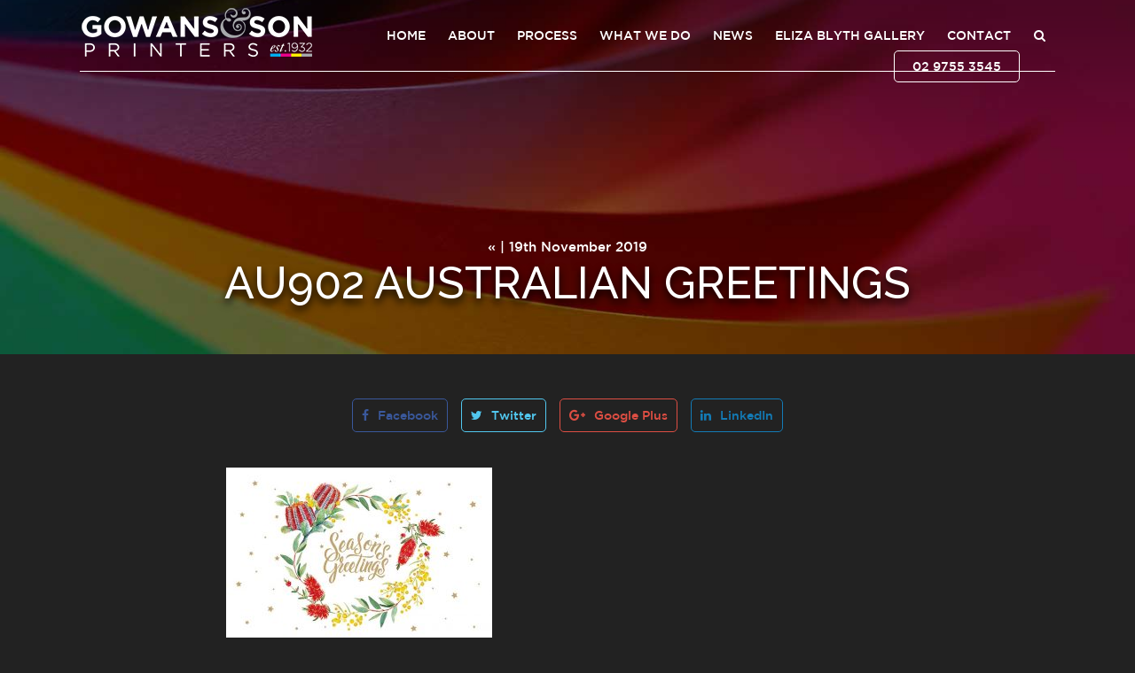

--- FILE ---
content_type: text/html; charset=UTF-8
request_url: https://www.gowansprint.com/charity-christmas-cards-2019/au902-rgb-small/
body_size: 48175
content:
<!DOCTYPE html>
<html lang="en">
<head>

<meta http-equiv="Content-Type" content="text/html; charset=UTF-8">
<meta http-equiv="X-UA-Compatible" content="IE=edge,chrome=1"> 
<meta name="viewport" content="width=device-width, initial-scale=1.0, minimum-scale=1.0, maximum-scale=1.0, user-scalable=no">

<title>AU902 Australian Greetings | Gowans &amp; Son Printers</title>
<link rel="shortcut icon" href="https://www.gowansprint.com/wp-content/uploads/2018/05/favicon.png" >
		<!-- All in One SEO 4.9.3 - aioseo.com -->
	<meta name="description" content="AU902 Australian Greetings Naional Breast Cancer Foundation" />
	<meta name="robots" content="max-image-preview:large" />
	<meta name="author" content="Alaster Gowans"/>
	<link rel="canonical" href="https://www.gowansprint.com/charity-christmas-cards-2019/au902-rgb-small/" />
	<meta name="generator" content="All in One SEO (AIOSEO) 4.9.3" />
		<meta property="og:locale" content="en_US" />
		<meta property="og:site_name" content="Gowans &amp; Son Printers | Family Owned Since 1932" />
		<meta property="og:type" content="article" />
		<meta property="og:title" content="AU902 Australian Greetings | Gowans &amp; Son Printers" />
		<meta property="og:url" content="https://www.gowansprint.com/charity-christmas-cards-2019/au902-rgb-small/" />
		<meta property="article:published_time" content="2019-11-18T21:56:52+00:00" />
		<meta property="article:modified_time" content="2019-11-18T21:58:57+00:00" />
		<meta name="twitter:card" content="summary" />
		<meta name="twitter:title" content="AU902 Australian Greetings | Gowans &amp; Son Printers" />
		<script type="application/ld+json" class="aioseo-schema">
			{"@context":"https:\/\/schema.org","@graph":[{"@type":"BreadcrumbList","@id":"https:\/\/www.gowansprint.com\/charity-christmas-cards-2019\/au902-rgb-small\/#breadcrumblist","itemListElement":[{"@type":"ListItem","@id":"https:\/\/www.gowansprint.com#listItem","position":1,"name":"Home","item":"https:\/\/www.gowansprint.com","nextItem":{"@type":"ListItem","@id":"https:\/\/www.gowansprint.com\/charity-christmas-cards-2019\/au902-rgb-small\/#listItem","name":"AU902 Australian Greetings"}},{"@type":"ListItem","@id":"https:\/\/www.gowansprint.com\/charity-christmas-cards-2019\/au902-rgb-small\/#listItem","position":2,"name":"AU902 Australian Greetings","previousItem":{"@type":"ListItem","@id":"https:\/\/www.gowansprint.com#listItem","name":"Home"}}]},{"@type":"ItemPage","@id":"https:\/\/www.gowansprint.com\/charity-christmas-cards-2019\/au902-rgb-small\/#itempage","url":"https:\/\/www.gowansprint.com\/charity-christmas-cards-2019\/au902-rgb-small\/","name":"AU902 Australian Greetings | Gowans & Son Printers","description":"AU902 Australian Greetings Naional Breast Cancer Foundation","inLanguage":"en-AU","isPartOf":{"@id":"https:\/\/www.gowansprint.com\/#website"},"breadcrumb":{"@id":"https:\/\/www.gowansprint.com\/charity-christmas-cards-2019\/au902-rgb-small\/#breadcrumblist"},"author":{"@id":"https:\/\/www.gowansprint.com\/author\/family1932\/#author"},"creator":{"@id":"https:\/\/www.gowansprint.com\/author\/family1932\/#author"},"datePublished":"2019-11-19T08:56:52+11:00","dateModified":"2019-11-19T08:58:57+11:00"},{"@type":"Organization","@id":"https:\/\/www.gowansprint.com\/#organization","name":"Gowans & Son Printers","description":"Family Owned Since 1932","url":"https:\/\/www.gowansprint.com\/","telephone":"+61297553545","logo":{"@type":"ImageObject","url":"https:\/\/www.gowansprint.com\/wp-content\/uploads\/2021\/02\/logo-Copy.jpg","@id":"https:\/\/www.gowansprint.com\/charity-christmas-cards-2019\/au902-rgb-small\/#organizationLogo","width":500,"height":500,"caption":"General Printers Chipping Norton Sydney"},"image":{"@id":"https:\/\/www.gowansprint.com\/charity-christmas-cards-2019\/au902-rgb-small\/#organizationLogo"}},{"@type":"Person","@id":"https:\/\/www.gowansprint.com\/author\/family1932\/#author","url":"https:\/\/www.gowansprint.com\/author\/family1932\/","name":"Alaster Gowans","image":{"@type":"ImageObject","@id":"https:\/\/www.gowansprint.com\/charity-christmas-cards-2019\/au902-rgb-small\/#authorImage","url":"https:\/\/secure.gravatar.com\/avatar\/6c6af0686642d4a097f21adc18e75eb2dc4a65805d31b5c3187353165dd65d7b?s=96&d=mm&r=g","width":96,"height":96,"caption":"Alaster Gowans"}},{"@type":"WebSite","@id":"https:\/\/www.gowansprint.com\/#website","url":"https:\/\/www.gowansprint.com\/","name":"Gowans & Son Printers","description":"Family Owned Since 1932","inLanguage":"en-AU","publisher":{"@id":"https:\/\/www.gowansprint.com\/#organization"}}]}
		</script>
		<!-- All in One SEO -->

<link rel='dns-prefetch' href='//fonts.googleapis.com' />
<link rel="alternate" title="oEmbed (JSON)" type="application/json+oembed" href="https://www.gowansprint.com/wp-json/oembed/1.0/embed?url=https%3A%2F%2Fwww.gowansprint.com%2Fcharity-christmas-cards-2019%2Fau902-rgb-small%2F" />
<link rel="alternate" title="oEmbed (XML)" type="text/xml+oembed" href="https://www.gowansprint.com/wp-json/oembed/1.0/embed?url=https%3A%2F%2Fwww.gowansprint.com%2Fcharity-christmas-cards-2019%2Fau902-rgb-small%2F&#038;format=xml" />
		<!-- This site uses the Google Analytics by MonsterInsights plugin v9.11.1 - Using Analytics tracking - https://www.monsterinsights.com/ -->
							<script src="//www.googletagmanager.com/gtag/js?id=G-JWTSSV9LD6"  data-cfasync="false" data-wpfc-render="false" type="text/javascript" async></script>
			<script data-cfasync="false" data-wpfc-render="false" type="text/javascript">
				var mi_version = '9.11.1';
				var mi_track_user = true;
				var mi_no_track_reason = '';
								var MonsterInsightsDefaultLocations = {"page_location":"https:\/\/www.gowansprint.com\/charity-christmas-cards-2019\/au902-rgb-small\/"};
								if ( typeof MonsterInsightsPrivacyGuardFilter === 'function' ) {
					var MonsterInsightsLocations = (typeof MonsterInsightsExcludeQuery === 'object') ? MonsterInsightsPrivacyGuardFilter( MonsterInsightsExcludeQuery ) : MonsterInsightsPrivacyGuardFilter( MonsterInsightsDefaultLocations );
				} else {
					var MonsterInsightsLocations = (typeof MonsterInsightsExcludeQuery === 'object') ? MonsterInsightsExcludeQuery : MonsterInsightsDefaultLocations;
				}

								var disableStrs = [
										'ga-disable-G-JWTSSV9LD6',
									];

				/* Function to detect opted out users */
				function __gtagTrackerIsOptedOut() {
					for (var index = 0; index < disableStrs.length; index++) {
						if (document.cookie.indexOf(disableStrs[index] + '=true') > -1) {
							return true;
						}
					}

					return false;
				}

				/* Disable tracking if the opt-out cookie exists. */
				if (__gtagTrackerIsOptedOut()) {
					for (var index = 0; index < disableStrs.length; index++) {
						window[disableStrs[index]] = true;
					}
				}

				/* Opt-out function */
				function __gtagTrackerOptout() {
					for (var index = 0; index < disableStrs.length; index++) {
						document.cookie = disableStrs[index] + '=true; expires=Thu, 31 Dec 2099 23:59:59 UTC; path=/';
						window[disableStrs[index]] = true;
					}
				}

				if ('undefined' === typeof gaOptout) {
					function gaOptout() {
						__gtagTrackerOptout();
					}
				}
								window.dataLayer = window.dataLayer || [];

				window.MonsterInsightsDualTracker = {
					helpers: {},
					trackers: {},
				};
				if (mi_track_user) {
					function __gtagDataLayer() {
						dataLayer.push(arguments);
					}

					function __gtagTracker(type, name, parameters) {
						if (!parameters) {
							parameters = {};
						}

						if (parameters.send_to) {
							__gtagDataLayer.apply(null, arguments);
							return;
						}

						if (type === 'event') {
														parameters.send_to = monsterinsights_frontend.v4_id;
							var hookName = name;
							if (typeof parameters['event_category'] !== 'undefined') {
								hookName = parameters['event_category'] + ':' + name;
							}

							if (typeof MonsterInsightsDualTracker.trackers[hookName] !== 'undefined') {
								MonsterInsightsDualTracker.trackers[hookName](parameters);
							} else {
								__gtagDataLayer('event', name, parameters);
							}
							
						} else {
							__gtagDataLayer.apply(null, arguments);
						}
					}

					__gtagTracker('js', new Date());
					__gtagTracker('set', {
						'developer_id.dZGIzZG': true,
											});
					if ( MonsterInsightsLocations.page_location ) {
						__gtagTracker('set', MonsterInsightsLocations);
					}
										__gtagTracker('config', 'G-JWTSSV9LD6', {"forceSSL":"true"} );
										window.gtag = __gtagTracker;										(function () {
						/* https://developers.google.com/analytics/devguides/collection/analyticsjs/ */
						/* ga and __gaTracker compatibility shim. */
						var noopfn = function () {
							return null;
						};
						var newtracker = function () {
							return new Tracker();
						};
						var Tracker = function () {
							return null;
						};
						var p = Tracker.prototype;
						p.get = noopfn;
						p.set = noopfn;
						p.send = function () {
							var args = Array.prototype.slice.call(arguments);
							args.unshift('send');
							__gaTracker.apply(null, args);
						};
						var __gaTracker = function () {
							var len = arguments.length;
							if (len === 0) {
								return;
							}
							var f = arguments[len - 1];
							if (typeof f !== 'object' || f === null || typeof f.hitCallback !== 'function') {
								if ('send' === arguments[0]) {
									var hitConverted, hitObject = false, action;
									if ('event' === arguments[1]) {
										if ('undefined' !== typeof arguments[3]) {
											hitObject = {
												'eventAction': arguments[3],
												'eventCategory': arguments[2],
												'eventLabel': arguments[4],
												'value': arguments[5] ? arguments[5] : 1,
											}
										}
									}
									if ('pageview' === arguments[1]) {
										if ('undefined' !== typeof arguments[2]) {
											hitObject = {
												'eventAction': 'page_view',
												'page_path': arguments[2],
											}
										}
									}
									if (typeof arguments[2] === 'object') {
										hitObject = arguments[2];
									}
									if (typeof arguments[5] === 'object') {
										Object.assign(hitObject, arguments[5]);
									}
									if ('undefined' !== typeof arguments[1].hitType) {
										hitObject = arguments[1];
										if ('pageview' === hitObject.hitType) {
											hitObject.eventAction = 'page_view';
										}
									}
									if (hitObject) {
										action = 'timing' === arguments[1].hitType ? 'timing_complete' : hitObject.eventAction;
										hitConverted = mapArgs(hitObject);
										__gtagTracker('event', action, hitConverted);
									}
								}
								return;
							}

							function mapArgs(args) {
								var arg, hit = {};
								var gaMap = {
									'eventCategory': 'event_category',
									'eventAction': 'event_action',
									'eventLabel': 'event_label',
									'eventValue': 'event_value',
									'nonInteraction': 'non_interaction',
									'timingCategory': 'event_category',
									'timingVar': 'name',
									'timingValue': 'value',
									'timingLabel': 'event_label',
									'page': 'page_path',
									'location': 'page_location',
									'title': 'page_title',
									'referrer' : 'page_referrer',
								};
								for (arg in args) {
																		if (!(!args.hasOwnProperty(arg) || !gaMap.hasOwnProperty(arg))) {
										hit[gaMap[arg]] = args[arg];
									} else {
										hit[arg] = args[arg];
									}
								}
								return hit;
							}

							try {
								f.hitCallback();
							} catch (ex) {
							}
						};
						__gaTracker.create = newtracker;
						__gaTracker.getByName = newtracker;
						__gaTracker.getAll = function () {
							return [];
						};
						__gaTracker.remove = noopfn;
						__gaTracker.loaded = true;
						window['__gaTracker'] = __gaTracker;
					})();
									} else {
										console.log("");
					(function () {
						function __gtagTracker() {
							return null;
						}

						window['__gtagTracker'] = __gtagTracker;
						window['gtag'] = __gtagTracker;
					})();
									}
			</script>
							<!-- / Google Analytics by MonsterInsights -->
		<style id='wp-img-auto-sizes-contain-inline-css' type='text/css'>
img:is([sizes=auto i],[sizes^="auto," i]){contain-intrinsic-size:3000px 1500px}
/*# sourceURL=wp-img-auto-sizes-contain-inline-css */
</style>
<link rel='stylesheet' id='shortcodes-css' href='https://www.gowansprint.com/wp-content/plugins/intervision_shortcodes/assets/css/shortcodes.css?ver=6.9' type='text/css' media='all' />
<link rel='stylesheet' id='font_awesome-css' href='https://www.gowansprint.com/wp-content/plugins/intervision_shortcodes//assets/css/icons.css?ver=4.6.1' type='text/css' media='all' />
<link rel='stylesheet' id='core-css' href='https://www.gowansprint.com/wp-content/themes/kapsule_spectral/_assets/css/core.css?ver=1.0' type='text/css' media='all' />
<link rel='stylesheet' id='stylesheet-css' href='https://www.gowansprint.com/wp-content/themes/kapsule_spectral/style.css?ver=201503' type='text/css' media='all' />
<link rel='stylesheet' id='googleFont-css' href='//fonts.googleapis.com/css?family=Raleway:500,300,400' type='text/css' media='all' />
<style id='wp-emoji-styles-inline-css' type='text/css'>

	img.wp-smiley, img.emoji {
		display: inline !important;
		border: none !important;
		box-shadow: none !important;
		height: 1em !important;
		width: 1em !important;
		margin: 0 0.07em !important;
		vertical-align: -0.1em !important;
		background: none !important;
		padding: 0 !important;
	}
/*# sourceURL=wp-emoji-styles-inline-css */
</style>
<style id='wp-block-library-inline-css' type='text/css'>
:root{--wp-block-synced-color:#7a00df;--wp-block-synced-color--rgb:122,0,223;--wp-bound-block-color:var(--wp-block-synced-color);--wp-editor-canvas-background:#ddd;--wp-admin-theme-color:#007cba;--wp-admin-theme-color--rgb:0,124,186;--wp-admin-theme-color-darker-10:#006ba1;--wp-admin-theme-color-darker-10--rgb:0,107,160.5;--wp-admin-theme-color-darker-20:#005a87;--wp-admin-theme-color-darker-20--rgb:0,90,135;--wp-admin-border-width-focus:2px}@media (min-resolution:192dpi){:root{--wp-admin-border-width-focus:1.5px}}.wp-element-button{cursor:pointer}:root .has-very-light-gray-background-color{background-color:#eee}:root .has-very-dark-gray-background-color{background-color:#313131}:root .has-very-light-gray-color{color:#eee}:root .has-very-dark-gray-color{color:#313131}:root .has-vivid-green-cyan-to-vivid-cyan-blue-gradient-background{background:linear-gradient(135deg,#00d084,#0693e3)}:root .has-purple-crush-gradient-background{background:linear-gradient(135deg,#34e2e4,#4721fb 50%,#ab1dfe)}:root .has-hazy-dawn-gradient-background{background:linear-gradient(135deg,#faaca8,#dad0ec)}:root .has-subdued-olive-gradient-background{background:linear-gradient(135deg,#fafae1,#67a671)}:root .has-atomic-cream-gradient-background{background:linear-gradient(135deg,#fdd79a,#004a59)}:root .has-nightshade-gradient-background{background:linear-gradient(135deg,#330968,#31cdcf)}:root .has-midnight-gradient-background{background:linear-gradient(135deg,#020381,#2874fc)}:root{--wp--preset--font-size--normal:16px;--wp--preset--font-size--huge:42px}.has-regular-font-size{font-size:1em}.has-larger-font-size{font-size:2.625em}.has-normal-font-size{font-size:var(--wp--preset--font-size--normal)}.has-huge-font-size{font-size:var(--wp--preset--font-size--huge)}.has-text-align-center{text-align:center}.has-text-align-left{text-align:left}.has-text-align-right{text-align:right}.has-fit-text{white-space:nowrap!important}#end-resizable-editor-section{display:none}.aligncenter{clear:both}.items-justified-left{justify-content:flex-start}.items-justified-center{justify-content:center}.items-justified-right{justify-content:flex-end}.items-justified-space-between{justify-content:space-between}.screen-reader-text{border:0;clip-path:inset(50%);height:1px;margin:-1px;overflow:hidden;padding:0;position:absolute;width:1px;word-wrap:normal!important}.screen-reader-text:focus{background-color:#ddd;clip-path:none;color:#444;display:block;font-size:1em;height:auto;left:5px;line-height:normal;padding:15px 23px 14px;text-decoration:none;top:5px;width:auto;z-index:100000}html :where(.has-border-color){border-style:solid}html :where([style*=border-top-color]){border-top-style:solid}html :where([style*=border-right-color]){border-right-style:solid}html :where([style*=border-bottom-color]){border-bottom-style:solid}html :where([style*=border-left-color]){border-left-style:solid}html :where([style*=border-width]){border-style:solid}html :where([style*=border-top-width]){border-top-style:solid}html :where([style*=border-right-width]){border-right-style:solid}html :where([style*=border-bottom-width]){border-bottom-style:solid}html :where([style*=border-left-width]){border-left-style:solid}html :where(img[class*=wp-image-]){height:auto;max-width:100%}:where(figure){margin:0 0 1em}html :where(.is-position-sticky){--wp-admin--admin-bar--position-offset:var(--wp-admin--admin-bar--height,0px)}@media screen and (max-width:600px){html :where(.is-position-sticky){--wp-admin--admin-bar--position-offset:0px}}

/*# sourceURL=wp-block-library-inline-css */
</style><style id='global-styles-inline-css' type='text/css'>
:root{--wp--preset--aspect-ratio--square: 1;--wp--preset--aspect-ratio--4-3: 4/3;--wp--preset--aspect-ratio--3-4: 3/4;--wp--preset--aspect-ratio--3-2: 3/2;--wp--preset--aspect-ratio--2-3: 2/3;--wp--preset--aspect-ratio--16-9: 16/9;--wp--preset--aspect-ratio--9-16: 9/16;--wp--preset--color--black: #000000;--wp--preset--color--cyan-bluish-gray: #abb8c3;--wp--preset--color--white: #ffffff;--wp--preset--color--pale-pink: #f78da7;--wp--preset--color--vivid-red: #cf2e2e;--wp--preset--color--luminous-vivid-orange: #ff6900;--wp--preset--color--luminous-vivid-amber: #fcb900;--wp--preset--color--light-green-cyan: #7bdcb5;--wp--preset--color--vivid-green-cyan: #00d084;--wp--preset--color--pale-cyan-blue: #8ed1fc;--wp--preset--color--vivid-cyan-blue: #0693e3;--wp--preset--color--vivid-purple: #9b51e0;--wp--preset--gradient--vivid-cyan-blue-to-vivid-purple: linear-gradient(135deg,rgb(6,147,227) 0%,rgb(155,81,224) 100%);--wp--preset--gradient--light-green-cyan-to-vivid-green-cyan: linear-gradient(135deg,rgb(122,220,180) 0%,rgb(0,208,130) 100%);--wp--preset--gradient--luminous-vivid-amber-to-luminous-vivid-orange: linear-gradient(135deg,rgb(252,185,0) 0%,rgb(255,105,0) 100%);--wp--preset--gradient--luminous-vivid-orange-to-vivid-red: linear-gradient(135deg,rgb(255,105,0) 0%,rgb(207,46,46) 100%);--wp--preset--gradient--very-light-gray-to-cyan-bluish-gray: linear-gradient(135deg,rgb(238,238,238) 0%,rgb(169,184,195) 100%);--wp--preset--gradient--cool-to-warm-spectrum: linear-gradient(135deg,rgb(74,234,220) 0%,rgb(151,120,209) 20%,rgb(207,42,186) 40%,rgb(238,44,130) 60%,rgb(251,105,98) 80%,rgb(254,248,76) 100%);--wp--preset--gradient--blush-light-purple: linear-gradient(135deg,rgb(255,206,236) 0%,rgb(152,150,240) 100%);--wp--preset--gradient--blush-bordeaux: linear-gradient(135deg,rgb(254,205,165) 0%,rgb(254,45,45) 50%,rgb(107,0,62) 100%);--wp--preset--gradient--luminous-dusk: linear-gradient(135deg,rgb(255,203,112) 0%,rgb(199,81,192) 50%,rgb(65,88,208) 100%);--wp--preset--gradient--pale-ocean: linear-gradient(135deg,rgb(255,245,203) 0%,rgb(182,227,212) 50%,rgb(51,167,181) 100%);--wp--preset--gradient--electric-grass: linear-gradient(135deg,rgb(202,248,128) 0%,rgb(113,206,126) 100%);--wp--preset--gradient--midnight: linear-gradient(135deg,rgb(2,3,129) 0%,rgb(40,116,252) 100%);--wp--preset--font-size--small: 13px;--wp--preset--font-size--medium: 20px;--wp--preset--font-size--large: 36px;--wp--preset--font-size--x-large: 42px;--wp--preset--spacing--20: 0.44rem;--wp--preset--spacing--30: 0.67rem;--wp--preset--spacing--40: 1rem;--wp--preset--spacing--50: 1.5rem;--wp--preset--spacing--60: 2.25rem;--wp--preset--spacing--70: 3.38rem;--wp--preset--spacing--80: 5.06rem;--wp--preset--shadow--natural: 6px 6px 9px rgba(0, 0, 0, 0.2);--wp--preset--shadow--deep: 12px 12px 50px rgba(0, 0, 0, 0.4);--wp--preset--shadow--sharp: 6px 6px 0px rgba(0, 0, 0, 0.2);--wp--preset--shadow--outlined: 6px 6px 0px -3px rgb(255, 255, 255), 6px 6px rgb(0, 0, 0);--wp--preset--shadow--crisp: 6px 6px 0px rgb(0, 0, 0);}:where(.is-layout-flex){gap: 0.5em;}:where(.is-layout-grid){gap: 0.5em;}body .is-layout-flex{display: flex;}.is-layout-flex{flex-wrap: wrap;align-items: center;}.is-layout-flex > :is(*, div){margin: 0;}body .is-layout-grid{display: grid;}.is-layout-grid > :is(*, div){margin: 0;}:where(.wp-block-columns.is-layout-flex){gap: 2em;}:where(.wp-block-columns.is-layout-grid){gap: 2em;}:where(.wp-block-post-template.is-layout-flex){gap: 1.25em;}:where(.wp-block-post-template.is-layout-grid){gap: 1.25em;}.has-black-color{color: var(--wp--preset--color--black) !important;}.has-cyan-bluish-gray-color{color: var(--wp--preset--color--cyan-bluish-gray) !important;}.has-white-color{color: var(--wp--preset--color--white) !important;}.has-pale-pink-color{color: var(--wp--preset--color--pale-pink) !important;}.has-vivid-red-color{color: var(--wp--preset--color--vivid-red) !important;}.has-luminous-vivid-orange-color{color: var(--wp--preset--color--luminous-vivid-orange) !important;}.has-luminous-vivid-amber-color{color: var(--wp--preset--color--luminous-vivid-amber) !important;}.has-light-green-cyan-color{color: var(--wp--preset--color--light-green-cyan) !important;}.has-vivid-green-cyan-color{color: var(--wp--preset--color--vivid-green-cyan) !important;}.has-pale-cyan-blue-color{color: var(--wp--preset--color--pale-cyan-blue) !important;}.has-vivid-cyan-blue-color{color: var(--wp--preset--color--vivid-cyan-blue) !important;}.has-vivid-purple-color{color: var(--wp--preset--color--vivid-purple) !important;}.has-black-background-color{background-color: var(--wp--preset--color--black) !important;}.has-cyan-bluish-gray-background-color{background-color: var(--wp--preset--color--cyan-bluish-gray) !important;}.has-white-background-color{background-color: var(--wp--preset--color--white) !important;}.has-pale-pink-background-color{background-color: var(--wp--preset--color--pale-pink) !important;}.has-vivid-red-background-color{background-color: var(--wp--preset--color--vivid-red) !important;}.has-luminous-vivid-orange-background-color{background-color: var(--wp--preset--color--luminous-vivid-orange) !important;}.has-luminous-vivid-amber-background-color{background-color: var(--wp--preset--color--luminous-vivid-amber) !important;}.has-light-green-cyan-background-color{background-color: var(--wp--preset--color--light-green-cyan) !important;}.has-vivid-green-cyan-background-color{background-color: var(--wp--preset--color--vivid-green-cyan) !important;}.has-pale-cyan-blue-background-color{background-color: var(--wp--preset--color--pale-cyan-blue) !important;}.has-vivid-cyan-blue-background-color{background-color: var(--wp--preset--color--vivid-cyan-blue) !important;}.has-vivid-purple-background-color{background-color: var(--wp--preset--color--vivid-purple) !important;}.has-black-border-color{border-color: var(--wp--preset--color--black) !important;}.has-cyan-bluish-gray-border-color{border-color: var(--wp--preset--color--cyan-bluish-gray) !important;}.has-white-border-color{border-color: var(--wp--preset--color--white) !important;}.has-pale-pink-border-color{border-color: var(--wp--preset--color--pale-pink) !important;}.has-vivid-red-border-color{border-color: var(--wp--preset--color--vivid-red) !important;}.has-luminous-vivid-orange-border-color{border-color: var(--wp--preset--color--luminous-vivid-orange) !important;}.has-luminous-vivid-amber-border-color{border-color: var(--wp--preset--color--luminous-vivid-amber) !important;}.has-light-green-cyan-border-color{border-color: var(--wp--preset--color--light-green-cyan) !important;}.has-vivid-green-cyan-border-color{border-color: var(--wp--preset--color--vivid-green-cyan) !important;}.has-pale-cyan-blue-border-color{border-color: var(--wp--preset--color--pale-cyan-blue) !important;}.has-vivid-cyan-blue-border-color{border-color: var(--wp--preset--color--vivid-cyan-blue) !important;}.has-vivid-purple-border-color{border-color: var(--wp--preset--color--vivid-purple) !important;}.has-vivid-cyan-blue-to-vivid-purple-gradient-background{background: var(--wp--preset--gradient--vivid-cyan-blue-to-vivid-purple) !important;}.has-light-green-cyan-to-vivid-green-cyan-gradient-background{background: var(--wp--preset--gradient--light-green-cyan-to-vivid-green-cyan) !important;}.has-luminous-vivid-amber-to-luminous-vivid-orange-gradient-background{background: var(--wp--preset--gradient--luminous-vivid-amber-to-luminous-vivid-orange) !important;}.has-luminous-vivid-orange-to-vivid-red-gradient-background{background: var(--wp--preset--gradient--luminous-vivid-orange-to-vivid-red) !important;}.has-very-light-gray-to-cyan-bluish-gray-gradient-background{background: var(--wp--preset--gradient--very-light-gray-to-cyan-bluish-gray) !important;}.has-cool-to-warm-spectrum-gradient-background{background: var(--wp--preset--gradient--cool-to-warm-spectrum) !important;}.has-blush-light-purple-gradient-background{background: var(--wp--preset--gradient--blush-light-purple) !important;}.has-blush-bordeaux-gradient-background{background: var(--wp--preset--gradient--blush-bordeaux) !important;}.has-luminous-dusk-gradient-background{background: var(--wp--preset--gradient--luminous-dusk) !important;}.has-pale-ocean-gradient-background{background: var(--wp--preset--gradient--pale-ocean) !important;}.has-electric-grass-gradient-background{background: var(--wp--preset--gradient--electric-grass) !important;}.has-midnight-gradient-background{background: var(--wp--preset--gradient--midnight) !important;}.has-small-font-size{font-size: var(--wp--preset--font-size--small) !important;}.has-medium-font-size{font-size: var(--wp--preset--font-size--medium) !important;}.has-large-font-size{font-size: var(--wp--preset--font-size--large) !important;}.has-x-large-font-size{font-size: var(--wp--preset--font-size--x-large) !important;}
/*# sourceURL=global-styles-inline-css */
</style>

<style id='classic-theme-styles-inline-css' type='text/css'>
/*! This file is auto-generated */
.wp-block-button__link{color:#fff;background-color:#32373c;border-radius:9999px;box-shadow:none;text-decoration:none;padding:calc(.667em + 2px) calc(1.333em + 2px);font-size:1.125em}.wp-block-file__button{background:#32373c;color:#fff;text-decoration:none}
/*# sourceURL=/wp-includes/css/classic-themes.min.css */
</style>
<style id='tnc_custom_css-inline-css' type='text/css'>

            .nginx-cache-btn.nginx-cache-off a { background-color: #d63638 !important; }
            .nginx-cache-btn.nginx-cache-on a { background-color: green !important; }
        
/*# sourceURL=tnc_custom_css-inline-css */
</style>
<script type="text/javascript" src="https://www.gowansprint.com/wp-includes/js/jquery/jquery.min.js?ver=3.7.1" id="jquery-core-js"></script>
<script type="text/javascript" src="https://www.gowansprint.com/wp-includes/js/jquery/jquery-migrate.min.js?ver=3.4.1" id="jquery-migrate-js"></script>
<script type="text/javascript" src="https://www.gowansprint.com/wp-includes/js/jquery/ui/core.min.js?ver=1.13.3" id="jquery-ui-core-js"></script>
<script type="text/javascript" src="https://www.gowansprint.com/wp-includes/js/jquery/ui/accordion.min.js?ver=1.13.3" id="jquery-ui-accordion-js"></script>
<script type="text/javascript" src="https://www.gowansprint.com/wp-includes/js/jquery/ui/tabs.min.js?ver=1.13.3" id="jquery-ui-tabs-js"></script>
<script type="text/javascript" src="https://www.gowansprint.com/wp-content/plugins/intervision_shortcodes/assets/js/shortcodes-lib.js?ver=6.9" id="shortcodes-lib-js"></script>
<script type="text/javascript" src="https://www.gowansprint.com/wp-content/plugins/google-analytics-for-wordpress/assets/js/frontend-gtag.min.js?ver=9.11.1" id="monsterinsights-frontend-script-js" async="async" data-wp-strategy="async"></script>
<script data-cfasync="false" data-wpfc-render="false" type="text/javascript" id='monsterinsights-frontend-script-js-extra'>/* <![CDATA[ */
var monsterinsights_frontend = {"js_events_tracking":"true","download_extensions":"doc,pdf,ppt,zip,xls,docx,pptx,xlsx","inbound_paths":"[]","home_url":"https:\/\/www.gowansprint.com","hash_tracking":"false","v4_id":"G-JWTSSV9LD6"};/* ]]> */
</script>
<link rel="https://api.w.org/" href="https://www.gowansprint.com/wp-json/" /><link rel="alternate" title="JSON" type="application/json" href="https://www.gowansprint.com/wp-json/wp/v2/media/3255" /><link rel="EditURI" type="application/rsd+xml" title="RSD" href="https://www.gowansprint.com/xmlrpc.php?rsd" />

<link rel='shortlink' href='https://www.gowansprint.com/?p=3255' />

</head>

<body class="attachment wp-singular attachment-template-default single single-attachment postid-3255 attachmentid-3255 attachment-jpeg wp-theme-kapsule_spectral">

<div id="header" class="waypoint white sb-slide" role="banner" canvas="">
<div class="row container">
	<div class="span25 tablet-span50 phone-span80">
		<h2 id="logo">
			<a href="https://www.gowansprint.com">
			<img src="https://www.gowansprint.com/wp-content/themes/kapsule_spectral/_assets/img/gowans_logo.png" srcset="https://www.gowansprint.com/wp-content/themes/kapsule_spectral/_assets/img/gowans_logo@2x.png 2x" alt="Gowans &amp; Son Printers" />
			</a>
		</h2>
	</div>
	
	<div class="span75 tablet-span50 phone-span20">
		<div id="menu" class="not-tablet not-phone">
		<div class="menu-main-container"><ul id="menu-main" class="superfish"><li id="menu-item-21" class="menu-item menu-item-type-post_type menu-item-object-page menu-item-home menu-item-21"><a href="https://www.gowansprint.com/">Home</a></li>
<li id="menu-item-22" class="menu-item menu-item-type-post_type menu-item-object-page menu-item-22"><a href="https://www.gowansprint.com/about/">About</a></li>
<li id="menu-item-28" class="menu-item menu-item-type-post_type menu-item-object-page menu-item-28"><a href="https://www.gowansprint.com/the-process/">Process</a></li>
<li id="menu-item-27" class="menu-item menu-item-type-post_type menu-item-object-page menu-item-has-children menu-item-27"><a href="https://www.gowansprint.com/products-and-services/">What We Do</a>
<ul class="sub-menu">
	<li id="menu-item-232" class="menu-item menu-item-type-post_type menu-item-object-page menu-item-232"><a href="https://www.gowansprint.com/products-and-services/business-stationery/">Business Stationery</a></li>
	<li id="menu-item-5334" class="menu-item menu-item-type-post_type menu-item-object-page menu-item-5334"><a href="https://www.gowansprint.com/products-and-services/carbonless-docket-books/">Carbonless Docket Books</a></li>
	<li id="menu-item-6478" class="menu-item menu-item-type-post_type menu-item-object-page menu-item-6478"><a href="https://www.gowansprint.com/products-and-services/customised-stickers/">Customised Stickers</a></li>
	<li id="menu-item-6273" class="menu-item menu-item-type-post_type menu-item-object-page menu-item-6273"><a href="https://www.gowansprint.com/products-and-services/dealerships/">Dealerships</a></li>
	<li id="menu-item-233" class="menu-item menu-item-type-post_type menu-item-object-page menu-item-233"><a href="https://www.gowansprint.com/products-and-services/magazines-booklets-publications/">Magazines, Booklets &#038; Publications</a></li>
	<li id="menu-item-230" class="menu-item menu-item-type-post_type menu-item-object-page menu-item-230"><a href="https://www.gowansprint.com/products-and-services/marketing-material/">Marketing Material</a></li>
	<li id="menu-item-5076" class="menu-item menu-item-type-post_type menu-item-object-page menu-item-5076"><a href="https://www.gowansprint.com/products-and-services/packaging/">Paper Board Folding Packaging</a></li>
	<li id="menu-item-231" class="menu-item menu-item-type-post_type menu-item-object-page menu-item-231"><a href="https://www.gowansprint.com/products-and-services/printed-signage/">Printed Signage</a></li>
	<li id="menu-item-229" class="menu-item menu-item-type-post_type menu-item-object-page menu-item-229"><a href="https://www.gowansprint.com/products-and-services/targets/">Targets</a></li>
</ul>
</li>
<li id="menu-item-2225" class="menu-item menu-item-type-post_type menu-item-object-page current_page_parent menu-item-2225"><a href="https://www.gowansprint.com/blog/">News</a></li>
<li id="menu-item-4580" class="menu-item menu-item-type-post_type menu-item-object-page menu-item-4580"><a href="https://www.gowansprint.com/gallery/">Eliza Blyth Gallery</a></li>
<li id="menu-item-24" class="menu-item menu-item-type-post_type menu-item-object-page menu-item-24"><a href="https://www.gowansprint.com/contact/">Contact</a></li>
<li id="menu-item-29" class="action menu-item menu-item-type-custom menu-item-object-custom menu-item-29"><a href="tel://">02 9755 3545</a></li>
</ul></div>		</div>
		
		<span class="search_btn fa fa-search not-tablet not-phone"></span>
		
		<div class="menu-button sb-toggle-right phone"></div>
		<div class="menu-button sb-toggle-right tablet not-phone"><span>MENU</span></div>
		
	</div>
</div>
<div class="line"></div>
</div>

<div id="sb-site" canvas="container">
<div class="header_fade"></div>
<div id="content" class="waypoint" data-animate-down="dark" data-animate-up="white">
	
<div class="block_heading single_heading" style="background-image: url(https://www.gowansprint.com/wp-content/uploads/2018/05/paper-colorful-color-loose-40799-darker.jpg)">
<div class="inner">
	<div class="row container">
		<div class="span100">
			<div class="back">
			&laquo;  | 19th November 2019			</div>
			<h1>AU902 Australian Greetings</h1>
		</div>
	</div>
</div>
</div>

<div class="post_single">
<div class="row container">
	
	<div class="span15 not-tablet not-phone"></div>
	<div class="span70 tablet-span100 phone-span100">
		
		<ul class="post-social">
			<li class="fb"><a href="https://www.facebook.com/sharer/sharer.php?u=https://www.gowansprint.com/charity-christmas-cards-2019/au902-rgb-small/" class="popup"><i class="fa fa-facebook"></i><span>Facebook</span></a></li>
			<li class="tw"><a href="http://twitter.com/home?status=AU902 Australian Greetings%20https://www.gowansprint.com/charity-christmas-cards-2019/au902-rgb-small/" class="popup"><i class="fa fa-twitter"></i><span>Twitter</span></a></li>
			<li class="gp"><a href="https://plus.google.com/share?url=AU902 Australian Greetings%20https://www.gowansprint.com/charity-christmas-cards-2019/au902-rgb-small/" class="popup"><i class="fa fa-google-plus"></i><span>Google Plus</span></a></li>
			<li class="li"><a href="http://www.linkedin.com/shareArticle?mini=true&amp;url=https://www.gowansprint.com/charity-christmas-cards-2019/au902-rgb-small/" class="popup"><i class="fa fa-linkedin"></i><span>LinkedIn</span></a></li>
		</ul>
		
				<div class="text clearfix"><p class="attachment"><a href='https://www.gowansprint.com/wp-content/uploads/2019/11/AU902-RGB-small.jpg'><img fetchpriority="high" decoding="async" width="300" height="197" src="https://www.gowansprint.com/wp-content/uploads/2019/11/AU902-RGB-small-300x197.jpg" class="attachment-medium size-medium" alt="AU902 Australian Greetings" srcset="https://www.gowansprint.com/wp-content/uploads/2019/11/AU902-RGB-small-300x197.jpg 300w, https://www.gowansprint.com/wp-content/uploads/2019/11/AU902-RGB-small-768x505.jpg 768w, https://www.gowansprint.com/wp-content/uploads/2019/11/AU902-RGB-small-380x250.jpg 380w, https://www.gowansprint.com/wp-content/uploads/2019/11/AU902-RGB-small.jpg 945w" sizes="(max-width: 300px) 100vw, 300px" /></a></p>
<p>AU902 Australian Greetings Naional Breast Cancer Foundation</p>
</div>
				
	</div>
	<div class="span15 not-tablet not-phone"></div>
	
	<div class="span100">
	<div class="block_nav">

<div class="row">
	<div class="span10 not-tablet not-phone"></div>
	<div class="span40 tablet-span50 phone-span100">
		
			
	</div>
	<div class="span40 tablet-span50 phone-span100">
		
			
	</div>
	<div class="span10 not-tablet not-phone"></div>
</div>

</div>	</div>

</div>
</div>

</div>


<div id="footer" class="not-phone">
<div class="row container">
	
	<div class="span33 tablet-span50">
		<ul class="social">
			<li><a href="https://www.facebook.com/gowansprint" target="_blank"><span class="fa fa-facebook"></span></a></li><li><a href="https://www.instagram.com/gowansprint/" target="_blank"><span class="fa fa-instagram"></span></a></li>		</ul>
		<div class="address">
			Gowans & Son Pty Ltd<br />
Unit 1, 52 Alfred Road <br />
Chipping Norton NSW Australia 2170<br />
Telephone: (02) 9755 3545 <br />
Email: <a href="mailto:sales@gowansprint.com">sales@gowansprint.com</a><br />
Hours: 7:30am to 4:00pm, Monday to Friday.<br />
Closed weekends and public holidays.		</div>
	</div>
	
	<div class="span33 not-tablet"></div>

	<div class="span33 tablet-span50">
		<div class="footer_menu"><div class="menu-footer-container"><ul id="menu-footer" class="menu"><li id="menu-item-358" class="menu-item menu-item-type-post_type menu-item-object-page current_page_parent menu-item-358"><a href="https://www.gowansprint.com/blog/">News</a></li>
<li id="menu-item-34" class="menu-item menu-item-type-post_type menu-item-object-page menu-item-34"><a href="https://www.gowansprint.com/contact/">Contact</a></li>
<li id="menu-item-32" class="menu-item menu-item-type-post_type menu-item-object-page menu-item-32"><a href="https://www.gowansprint.com/about/">About</a></li>
<li id="menu-item-37" class="menu-item menu-item-type-post_type menu-item-object-page menu-item-37"><a href="https://www.gowansprint.com/products-and-services/">Products &#038; Services</a></li>
<li id="menu-item-793" class="menu-item menu-item-type-post_type menu-item-object-page menu-item-793"><a href="https://www.gowansprint.com/testimonials/">Testimonials</a></li>
<li id="menu-item-205" class="menu-item menu-item-type-post_type menu-item-object-page menu-item-205"><a href="https://www.gowansprint.com/terms-conditions/">Terms &#038; Conditions</a></li>
<li id="menu-item-208" class="menu-item menu-item-type-post_type menu-item-object-page menu-item-privacy-policy menu-item-208"><a rel="privacy-policy" href="https://www.gowansprint.com/privacy-policy/">Privacy Policy</a></li>
</ul></div></div>
	</div>
	
	<div class="span100">
		<div class="copyright">&copy; Copyright 2026 Gowans &amp; Son Printers | <a href="http://www.kapsulewebsites.com.au" title="Kapsule Websites">Kapsule Website</a> powered by <a href="http://www.intervision.com.au" title="Intervision Design">Intervision Design</a></div>
	</div>
	
</div>
</div>

</div><!-- end #sb-site -->

<div class="mobile_sidebar" off-canvas="mobile_nav right push">
	
	<form role="search" method="get" id="searchform" action="https://www.gowansprint.com/">
    <input type="text" value="" name="s" id="s" placeholder="Search..." />
    <button type="submit" class="searchsubmit"><i class="fa fa-search"></i></button>
	</form>	
	<div class="mobile_menu">
	<div class="menu-main-container"><ul id="menu-main-1" class="menu"><li class="menu-item menu-item-type-post_type menu-item-object-page menu-item-home menu-item-21"><a href="https://www.gowansprint.com/">Home</a></li>
<li class="menu-item menu-item-type-post_type menu-item-object-page menu-item-22"><a href="https://www.gowansprint.com/about/">About</a></li>
<li class="menu-item menu-item-type-post_type menu-item-object-page menu-item-28"><a href="https://www.gowansprint.com/the-process/">Process</a></li>
<li class="menu-item menu-item-type-post_type menu-item-object-page menu-item-has-children menu-item-27"><a href="https://www.gowansprint.com/products-and-services/">What We Do</a>
<ul class="sub-menu">
	<li class="menu-item menu-item-type-post_type menu-item-object-page menu-item-232"><a href="https://www.gowansprint.com/products-and-services/business-stationery/">Business Stationery</a></li>
	<li class="menu-item menu-item-type-post_type menu-item-object-page menu-item-5334"><a href="https://www.gowansprint.com/products-and-services/carbonless-docket-books/">Carbonless Docket Books</a></li>
	<li class="menu-item menu-item-type-post_type menu-item-object-page menu-item-6478"><a href="https://www.gowansprint.com/products-and-services/customised-stickers/">Customised Stickers</a></li>
	<li class="menu-item menu-item-type-post_type menu-item-object-page menu-item-6273"><a href="https://www.gowansprint.com/products-and-services/dealerships/">Dealerships</a></li>
	<li class="menu-item menu-item-type-post_type menu-item-object-page menu-item-233"><a href="https://www.gowansprint.com/products-and-services/magazines-booklets-publications/">Magazines, Booklets &#038; Publications</a></li>
	<li class="menu-item menu-item-type-post_type menu-item-object-page menu-item-230"><a href="https://www.gowansprint.com/products-and-services/marketing-material/">Marketing Material</a></li>
	<li class="menu-item menu-item-type-post_type menu-item-object-page menu-item-5076"><a href="https://www.gowansprint.com/products-and-services/packaging/">Paper Board Folding Packaging</a></li>
	<li class="menu-item menu-item-type-post_type menu-item-object-page menu-item-231"><a href="https://www.gowansprint.com/products-and-services/printed-signage/">Printed Signage</a></li>
	<li class="menu-item menu-item-type-post_type menu-item-object-page menu-item-229"><a href="https://www.gowansprint.com/products-and-services/targets/">Targets</a></li>
</ul>
</li>
<li class="menu-item menu-item-type-post_type menu-item-object-page current_page_parent menu-item-2225"><a href="https://www.gowansprint.com/blog/">News</a></li>
<li class="menu-item menu-item-type-post_type menu-item-object-page menu-item-4580"><a href="https://www.gowansprint.com/gallery/">Eliza Blyth Gallery</a></li>
<li class="menu-item menu-item-type-post_type menu-item-object-page menu-item-24"><a href="https://www.gowansprint.com/contact/">Contact</a></li>
<li class="action menu-item menu-item-type-custom menu-item-object-custom menu-item-29"><a href="tel://">02 9755 3545</a></li>
</ul></div>	</div>
	
	<div class="address">
		Gowans & Son Pty Ltd<br />
Unit 1, 52 Alfred Road <br />
Chipping Norton NSW Australia 2170<br />
Telephone: (02) 9755 3545 <br />
Email: <a href="mailto:sales@gowansprint.com">sales@gowansprint.com</a><br />
Hours: 7:30am to 4:00pm, Monday to Friday.<br />
Closed weekends and public holidays.	</div>
	
	<ul class="social">
		<li><a href="https://www.facebook.com/gowansprint" target="_blank"><span class="fa fa-facebook"></span></a></li><li><a href="https://www.instagram.com/gowansprint/" target="_blank"><span class="fa fa-instagram"></span></a></li>	</ul>
	
	<div class="copyright">&copy; Copyright 2026 Gowans &amp; Son Printers | <a href="http://www.kapsulewebsites.com.au" title="Kapsule Websites">Kapsule Website</a> powered by <a href="http://www.intervision.com.au" title="Intervision Design">Intervision Design</a></div>
	
</div>

<!-- Search Popup -->
<div id="search_popup">
	<div class="popup_inner">
		<div class="search_close"></div>
		<h4>Search</h4>
		<form role="search" method="get" id="searchform" action="https://www.gowansprint.com/">
    <input type="text" value="" name="s" id="s" placeholder="Search..." />
    <button type="submit" class="searchsubmit"><i class="fa fa-search"></i></button>
	</form>	</div>
</div>


<script type="speculationrules">
{"prefetch":[{"source":"document","where":{"and":[{"href_matches":"/*"},{"not":{"href_matches":["/wp-*.php","/wp-admin/*","/wp-content/uploads/*","/wp-content/*","/wp-content/plugins/*","/wp-content/themes/kapsule_spectral/*","/*\\?(.+)"]}},{"not":{"selector_matches":"a[rel~=\"nofollow\"]"}},{"not":{"selector_matches":".no-prefetch, .no-prefetch a"}}]},"eagerness":"conservative"}]}
</script>
<script type="text/javascript" src="https://www.gowansprint.com/wp-content/themes/kapsule_spectral/_assets/js/jquery.plugins.js?ver=6.9" id="pluginsjs-js"></script>
<script type="text/javascript" src="https://www.gowansprint.com/wp-content/themes/kapsule_spectral/_assets/js/jquery.main.js?ver=6.9" id="mainjs-js"></script>
<script type="text/javascript" src="https://www.gowansprint.com/wp-includes/js/comment-reply.min.js?ver=6.9" id="comment-reply-js" async="async" data-wp-strategy="async" fetchpriority="low"></script>
<script id="wp-emoji-settings" type="application/json">
{"baseUrl":"https://s.w.org/images/core/emoji/17.0.2/72x72/","ext":".png","svgUrl":"https://s.w.org/images/core/emoji/17.0.2/svg/","svgExt":".svg","source":{"concatemoji":"https://www.gowansprint.com/wp-includes/js/wp-emoji-release.min.js?ver=6.9"}}
</script>
<script type="module">
/* <![CDATA[ */
/*! This file is auto-generated */
const a=JSON.parse(document.getElementById("wp-emoji-settings").textContent),o=(window._wpemojiSettings=a,"wpEmojiSettingsSupports"),s=["flag","emoji"];function i(e){try{var t={supportTests:e,timestamp:(new Date).valueOf()};sessionStorage.setItem(o,JSON.stringify(t))}catch(e){}}function c(e,t,n){e.clearRect(0,0,e.canvas.width,e.canvas.height),e.fillText(t,0,0);t=new Uint32Array(e.getImageData(0,0,e.canvas.width,e.canvas.height).data);e.clearRect(0,0,e.canvas.width,e.canvas.height),e.fillText(n,0,0);const a=new Uint32Array(e.getImageData(0,0,e.canvas.width,e.canvas.height).data);return t.every((e,t)=>e===a[t])}function p(e,t){e.clearRect(0,0,e.canvas.width,e.canvas.height),e.fillText(t,0,0);var n=e.getImageData(16,16,1,1);for(let e=0;e<n.data.length;e++)if(0!==n.data[e])return!1;return!0}function u(e,t,n,a){switch(t){case"flag":return n(e,"\ud83c\udff3\ufe0f\u200d\u26a7\ufe0f","\ud83c\udff3\ufe0f\u200b\u26a7\ufe0f")?!1:!n(e,"\ud83c\udde8\ud83c\uddf6","\ud83c\udde8\u200b\ud83c\uddf6")&&!n(e,"\ud83c\udff4\udb40\udc67\udb40\udc62\udb40\udc65\udb40\udc6e\udb40\udc67\udb40\udc7f","\ud83c\udff4\u200b\udb40\udc67\u200b\udb40\udc62\u200b\udb40\udc65\u200b\udb40\udc6e\u200b\udb40\udc67\u200b\udb40\udc7f");case"emoji":return!a(e,"\ud83e\u1fac8")}return!1}function f(e,t,n,a){let r;const o=(r="undefined"!=typeof WorkerGlobalScope&&self instanceof WorkerGlobalScope?new OffscreenCanvas(300,150):document.createElement("canvas")).getContext("2d",{willReadFrequently:!0}),s=(o.textBaseline="top",o.font="600 32px Arial",{});return e.forEach(e=>{s[e]=t(o,e,n,a)}),s}function r(e){var t=document.createElement("script");t.src=e,t.defer=!0,document.head.appendChild(t)}a.supports={everything:!0,everythingExceptFlag:!0},new Promise(t=>{let n=function(){try{var e=JSON.parse(sessionStorage.getItem(o));if("object"==typeof e&&"number"==typeof e.timestamp&&(new Date).valueOf()<e.timestamp+604800&&"object"==typeof e.supportTests)return e.supportTests}catch(e){}return null}();if(!n){if("undefined"!=typeof Worker&&"undefined"!=typeof OffscreenCanvas&&"undefined"!=typeof URL&&URL.createObjectURL&&"undefined"!=typeof Blob)try{var e="postMessage("+f.toString()+"("+[JSON.stringify(s),u.toString(),c.toString(),p.toString()].join(",")+"));",a=new Blob([e],{type:"text/javascript"});const r=new Worker(URL.createObjectURL(a),{name:"wpTestEmojiSupports"});return void(r.onmessage=e=>{i(n=e.data),r.terminate(),t(n)})}catch(e){}i(n=f(s,u,c,p))}t(n)}).then(e=>{for(const n in e)a.supports[n]=e[n],a.supports.everything=a.supports.everything&&a.supports[n],"flag"!==n&&(a.supports.everythingExceptFlag=a.supports.everythingExceptFlag&&a.supports[n]);var t;a.supports.everythingExceptFlag=a.supports.everythingExceptFlag&&!a.supports.flag,a.supports.everything||((t=a.source||{}).concatemoji?r(t.concatemoji):t.wpemoji&&t.twemoji&&(r(t.twemoji),r(t.wpemoji)))});
//# sourceURL=https://www.gowansprint.com/wp-includes/js/wp-emoji-loader.min.js
/* ]]> */
</script>




<!-- |||||||||||||||||||||||||||||||||||||||||||||||| -->

<!-- SITE CODED BY EHREN FERGUSSON @ KAPSULE WEBSITES -->

<!-- |||||||||||||||||||||||||||||||||||||||||||||||| -->





</body>
</html>
<!-- Dynamic page generated in 0.131 seconds. -->
<!-- Cached page generated by WP-Super-Cache on 2026-01-17 04:19:52 -->

<!-- super cache -->

--- FILE ---
content_type: text/css
request_url: https://www.gowansprint.com/wp-content/plugins/intervision_shortcodes/assets/css/shortcodes.css?ver=6.9
body_size: 8367
content:
/* Columns */

.column_text { padding:10px 10px 20px 10px;}
.first .column_text { padding-left: 0; padding-right: 20px;}
.last .column_text { padding-right: 0; padding-left: 20px;}
.count_2 .first .column_text { padding-right: 15px;}
.count_2 .last .column_text { padding-left: 15px;}

.count_4 .column_text { padding: 10px 13px 30px 13px;}
.count_4 .first .column_text { padding-right: 12px;}
.count_4 .last .column_text { padding-left: 12px;}

/* Icons */

.shortcode-icon { margin: 15px;}
.shortcode-icon.block { display: block; margin: 15px auto; text-align: center;}
.shortcode-icon.inline { display: inline-block; float: left; margin: 0; margin-right: 15px; margin-top: 5px;}
.shortcode-icon.size_16 { font-size: 16px; }
.shortcode-icon.size_18 { font-size: 18px; }
.shortcode-icon.size_24 { font-size: 24px; }
.shortcode-icon.size_30 { font-size: 30px; }
.shortcode-icon.size_36 { font-size: 36px; }
.shortcode-icon.size_48 { font-size: 48px; }
.shortcode-icon.size_60 { font-size: 60px; }
.shortcode-icon.size_72 { font-size: 72px; }

.shortcode-icon.default {}
.shortcode-icon.light-grey { color: #f1f1f1;}
.shortcode-icon.dark-grey { color: #72757b;}
.shortcode-icon.white { color: #fff;}
.shortcode-icon.black { color: #222;}
.shortcode-icon.custom {}

/* Buttons */

.shortcode-button { display: inline-block; position: relative; text-align: center; padding: 12px 30px; margin: 15px 0 5px 0; line-height: 1em; text-transform: uppercase; -o-transition:.5s; -ms-transition:.5s; -moz-transition:.5s; -webkit-transition:.5s; transition:.5s; color: #fff !important;
-webkit-box-shadow:inset 0 0 0 2px rgba(0,0,0,0.1);
   -moz-box-shadow:inset 0 0 0 2px rgba(0,0,0,0.1);
	-ms-box-shadow:inset 0 0 0 2px rgba(0,0,0,0.1);
	    box-shadow:inset 0 0 0 2px rgba(0,0,0,0.1);
}
.shortcode-button.block { display: block;}
.shortcode-button i { display: inline-block; font-style: normal;}
.shortcode-button i.left { margin-right: 10px;}
.shortcode-button i.right { margin-left: 10px;}

.shortcode-button.default {}
.shortcode-button.light-grey { background: #f1f1f1;}
.shortcode-button.dark-grey { background: #72757b;}
.shortcode-button.white { background: #fff; color: #222 !important;}
.shortcode-button.black { background: #222;}
.shortcode-button.custom {}

.shortcode-button:hover { text-decoration: none !important;
-webkit-box-shadow:inset 0 -70px 0 2px rgba(0,0,0,0.1);
   -moz-box-shadow:inset 0 -70px 0 2px rgba(0,0,0,0.1);
	-ms-box-shadow:inset 0 -70px 0 2px rgba(0,0,0,0.1);
	    box-shadow:inset 0 -70px 0 2px rgba(0,0,0,0.1);
}

/* Alerts */

.shortcode-alert { display: block; position: relative; padding: 30px; margin: 5px 0 20px 0; color: #fff;
-webkit-box-shadow:inset 0 0 0 2px rgba(0,0,0,0.1);
   -moz-box-shadow:inset 0 0 0 2px rgba(0,0,0,0.1);
	-ms-box-shadow:inset 0 0 0 2px rgba(0,0,0,0.1);
	    box-shadow:inset 0 0 0 2px rgba(0,0,0,0.1);
}
.shortcode-alert a { color: #fff !important; text-decoration: underline;}
.shortcode-alert.left { text-align: left;}
.shortcode-alert.right { text-align: right;}
.shortcode-alert.center { text-align: center;}
.shortcode-alert.default {}
.shortcode-alert.light-grey { background: #f1f1f1; color: #222;}
.shortcode-alert.dark-grey { background: #72757b;}
.shortcode-alert.black { background: #222;}
.shortcode-alert.white { background: #fff; color: #666;}
.shortcode-alert.custom {}

.shortcode-alert .shortcode-icon { margin-top: 5px;}

/* Color */

.shortcode-color { display: inline-block;}
.shortcode-color.block { display: block; position: relative; margin-bottom: 1.625em;}
.shortcode-color.light-grey { color: #f1f1f1;}
.shortcode-color.dark-grey { color: #72757b;}
.shortcode-color.white { color: #fff;}
.shortcode-color.black { color: #000;}
.shortcode-color.custom {}

/* Quote */

.shortcode-quote { display: block; position: relative; margin: 5px 0 20px 0; text-align: center;}
.shortcode-quote i { font-size: 20px; color: #ccc; display: block; margin: 15px auto; font-style: normal;}
.shortcode-quote em { font-size: 16px; line-height: 1.6em; font-family: Georgia, Serif; color: #666;}
.shortcode-quote span { display: block; position: relative; font-size: 13px; margin-top: 10px; color: #999;}

.shortcode-quote.left { text-align: left;}
.shortcode-quote.left i { width: 30px; margin: 0; position: absolute; left: 0; top: 5px;}
.shortcode-quote.left em { margin-left: 30px; position: relative; display: block;}
.shortcode-quote.left span { margin-left: 30px;}

.shortcode-quote.inline { text-align: left;}
.shortcode-quote.inline i { display: inline-block; font-size: 24px; margin: -4px 12px 0 0; float: left; position: relative;}
.shortcode-quote.small.inline i { font-size: 16px; margin: 0 10px 0 0;}
.shortcode-quote.large.inline i { font-size: 30px; margin: -3px 15px 0 0;}

.shortcode-quote.small em { font-size: 14px;}
.shortcode-quote.large em { font-size: 20px;}

/* Lists */

.shortcode-list { display: block; position: relative; margin: 10px 0;}
.shortcode-list:before { display: none !important;}
.shortcode-list ul,
.shortcode-list ol { display: block;}
.shortcode-list li { list-style: none !important; margin-left: 5px !important; position: relative; padding-left: 10px !important;}
.shortcode-list li i.fa { font-style: normal !important;}

.shortcode-list.default li i {}
.shortcode-list.light-grey li i { color: #f1f1f1;}
.shortcode-list.dark-grey li i { color: #72757b;}
.shortcode-list.white li i { color: #fff;}
.shortcode-list.black li i { color: #000;}
.shortcode-list.custom li i { color: #65c3c7;}

/* Video */

.shortcode-video { margin-bottom: 1.5em; display: block; position: relative; background: #000;}
.shortcode-video * {-o-transition:.5s; -ms-transition:.5s; -moz-transition:.5s; -webkit-transition:.5s; transition:.5s;}
.shortcode-video img { width: 100%; height: auto;}
.shortcode-video i { position: absolute; width: 40px; height: 40px; color: #fff; left: 50%; top: 50%; margin: -20px 0 0 -20px; z-index: 9; font-size: 40px; line-height: 1em; text-align: center; font-style: normal !important;}
.shortcode-video:hover img { opacity: 0.5;}

/* Toggle & Accordion */

.shortcode-toggle,
.shortcode-accordion { display: block; position: relative; border: 1px solid #D2D6DB; margin: 10px 0;}
.shortcode-toggle-title *,
.shortcode-accordion-titlen * {-o-transition:.5s; -ms-transition:.5s; -moz-transition:.5s; -webkit-transition:.5s; transition:.5s;}
.shortcode-toggle-title,
.shortcode-accordion-title { cursor: pointer; display: block; position: relative; padding: 10px; font-size: 16px;}
.shortcode-toggle-title i,
.shortcode-accordion-title i { font-style: normal !important; margin-right: 10px;}
.shortcode-toggle.active .shortcode-toggle-title,
.shortcode-accordion.active .shortcode-accordion-title { background: rgba(153,162,174,0.2);}

.shortcode-toggle-content,
.shortcode-accordion-content { display: none; padding: 20px; border-top: 1px solid #D2D6DB;}
/*.shortcode-toggle.active .shortcode-toggle-content,
.shortcode-accordion.active .shortcode-accordion-content { opacity: 1; visibility: visible; height: auto; padding: 20px;}*/

/* Price list */

.shortcode-price { display: block; position: relative; border-bottom: 2px dotted #ddd; padding: 10px 0;}
.shortcode-price .shortcode-price-title { padding: 0 0 5px 0; display: block; font-size: 16px; margin-right: 80px; font-weight: 700;}
.shortcode-price .shortcode-price-amount { position: absolute; right: 0; top: 50%; margin-top: -8px; line-height: 1em;}
.shortcode-price .shortcode-price-content { font-style: italic; margin-right: 80px; font-size: 13px; line-height: 1.3em;}
.shortcode-price {}

/* Google Map */

.shortcode-map { margin: 0; border: none; max-width: 100% !important;}

/* Divider */

.shortcode-divider { clear: both; height: 0px; margin: 1.5em 0; border-top: 1px solid #D2D6DB;}
.shortcode-divider.thick { border-top: 3px solid #D2D6DB;}
.shortcode-divider span { display: block; float: right; padding-left: 10px; margin-top: -1.2em; background: #fff; color: #99A2AE; font-size: 10px; text-decoration: none; cursor: pointer;}

/* Clearfix */

.clearfix { *zoom: 1;}
.clearfix:before, .clearfix:after { display: table; content: ""; line-height: 0;}
.clearfix:after { clear: both; }

/* Responsive */

@media (min-width: 768px) and (max-width: 999px) {
	.shortcode-button { padding: 12px 10px;}
}
@media (max-width: 767px) {
	.column_text { padding: 0 0 20px 0 !important;}
}
